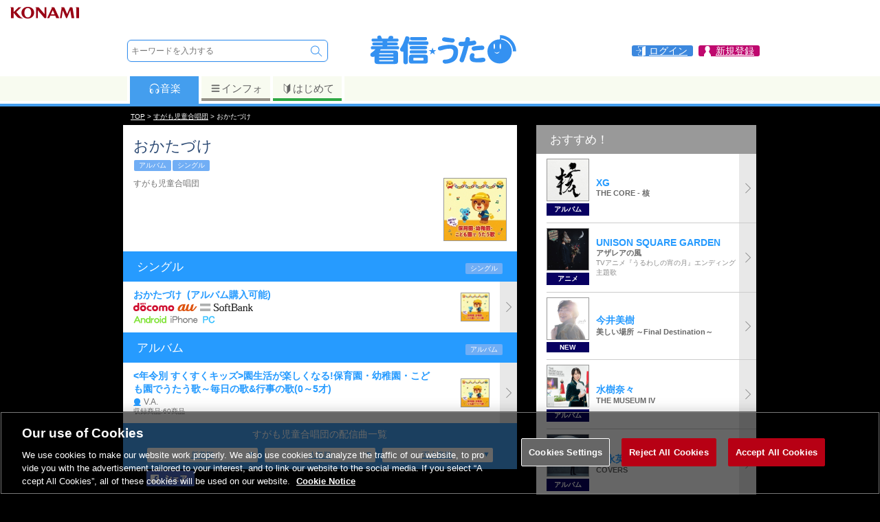

--- FILE ---
content_type: text/html; charset=UTF-8
request_url: https://uta.573.jp/song/10482191
body_size: 48865
content:

<!DOCTYPE html>
<html><head>
<meta http-equiv="Content-Type" content="text/html; charset=UTF-8">
<title>おかたづけ / すがも児童合唱団 | お得に楽曲ダウンロード！音楽配信サイト「着信★うた♪」</title>
<meta http-equiv="content-language" content="ja">
<meta name="keywords" content="おかたづけ,すがも児童合唱団,音楽,ダウンロード,配信,公式">
<meta name="description" content="おかたづけ / すがも児童合唱団の配信商品一覧 | お得に楽曲ダウンロード！音楽配信サイト「着信★うた♪」">
<meta name="viewport" content="width=device-width; initial-scale=1.0; maximum-scale=1.0; user-scalable=0;">
<meta property="og:locale" content="ja_JP">
<meta property="og:type" content="website">
<meta property="og:title" content="おかたづけ / すがも児童合唱団 | 着信★うた♪">
<meta property="og:description" content="おかたづけ / すがも児童合唱団の配信商品一覧 | お得に楽曲ダウンロード！音楽配信サイト「着信★うた♪」">
<meta property="og:site_name" content="着信★うた♪">
<meta property="og:url" content="https://uta.573.jp/song/10482191">
<meta property="og:image" content="https://uta-cache.573.jp/jacket/45/xx37/453716/J_453716_221.jpg">
<meta name="twitter:card" content="summary">
<meta name="twitter:site" content="@chakushin_uta">
<meta name="twitter:title" content="おかたづけ / すがも児童合唱団 | 着信★うた♪">
<meta name="twitter:description" content="おかたづけ / すがも児童合唱団の配信商品一覧 | お得に楽曲ダウンロード！音楽配信サイト「着信★うた♪」">
<meta name="twitter:image" content="https://uta-cache.573.jp/jacket/45/xx37/453716/J_453716_221.jpg">
<meta name="thumbnail" content="https://uta-cache.573.jp/jacket/45/xx37/453716/J_453716_221.jpg">
<script type="text/javascript" src="/js/SpryTabbedPanels.js"></script>
<script type="text/javascript" src="/js/jquery-3.6.0.min.js"></script>
<script type="text/javascript" src="https://cdn.jsdelivr.net/npm/swiper@7/swiper-bundle.min.js"></script>
<script type="text/javascript" src="/js/lazysizes.min.js"></script>
<script type="text/javascript" src="/js/jquery.tmpl.min.js"></script>
<script type="text/javascript" src="/js/jquery.suggest.js"></script>
<script type="text/javascript" src="/js/jquery.smallipop.min.js"></script>
<script type="text/javascript" src="/js/footerFixed.js"></script>
<script type="text/javascript" src="/js/common.js?20211227"></script>
<script type="text/javascript" src="/js/jquery.smoothScroll.js?20211227"></script>
<link rel="canonical" href="https://uta.573.jp/song/10482191">
<link rel="stylesheet" type="text/css" href="/css/SpryTabbedPanels.css">

<link rel="stylesheet" type="text/css" href="https://cdn.jsdelivr.net/npm/swiper@7/swiper-bundle.min.css">
<link rel="stylesheet" type="text/css" href="/css/swiper-custom.css?190107">
<link rel="stylesheet" type="text/css" href="/css/jquery.smallipop.css">
<link rel="stylesheet" type="text/css" href="/css/common-style.css?220420">
<link rel="stylesheet" type="text/css" href="/css/login-style.css?220425">
<link rel="stylesheet" type="text/css" href="/css/uta-common-style.css?200625">
<link rel="stylesheet" type="text/css" href="/css/pcuta-style.css?200625">
<link rel="stylesheet" type="text/css" href="/css/pc-common-style.css?180914">

<script>(function(w,d,s,l,i){w[l]=w[l]||[];w[l].push({'gtm.start':new Date().getTime(),event:'gtm.js'});var f=d.getElementsByTagName(s)[0],j=d.createElement(s),dl=l!='dataLayer'?'&l='+l:'';j.async=true;j.src='https://www.googletagmanager.com/gtm.js?id='+i+dl;f.parentNode.insertBefore(j,f);})(window,document,'script','dataLayer','GTM-NNQ725M');</script>
<script>
 (function(i,s,o,g,r,a,m){i['GoogleAnalyticsObject']=r;i[r]=i[r]||function(){
 (i[r].q=i[r].q||[]).push(arguments)},i[r].l=1*new Date();a=s.createElement(o),
 m=s.getElementsByTagName(o)[0];a.async=1;a.src=g;m.parentNode.insertBefore(a,m)
 })(window,document,'script','//www.google-analytics.com/analytics.js','ga');
 ga('create', 'UA-30397956-5', '573.jp');
 var dimensionValue = '0';
 ga('set', 'dimension1', dimensionValue);
 ga('require', 'displayfeatures');
 ga('send', 'pageview');
</script>


<script type="text/javascript" src="/js/login.modal.js"></script>
</head>
<body><a name="pagetop"></a>
<noscript><iframe src="https://www.googletagmanager.com/ns.html?id=GTM-NNQ725M"
height="0" width="0" style="display:none;visibility:hidden"></iframe></noscript>







<script>
 var jsLogin = 1;
</script>
<div id="loginbox" style="display:none;">
 <a class="login_cls loginclose" href="javascript:void(0);"></a>
 <div class="modal"></div>
 <a class="login_clsbtn loginclose" href="javascript:void(0);">
 <img src="/images/common/close.svg">
 </a>
</div>
<header>
<div class="box_headk">
 <img src="/ci/logo/konami_logo_normal.png" />
</div>
<div class="box_head">
<div class="box_head1">
<div class="search">
<form class="srcfrm" method="get" action="/search/free">
<input name="s_method" type="hidden" value="0">
<input name="s_sort_m" type="hidden" value="2">
<input name="onsuggest" type="hidden" value="0">
<input name="formpos" type="hidden" value="top">
<div class="tbl">
 <div class="tblrw">
 <div class="tblcl valn_m">
 <input type="text" class="txtbox" name="s_word" placeholder="キーワードを入力する" autocomplete="off">
 <ul class="suggest"></ul>
 </div>
 <div class="tblcl valn_t"><input name="freeword" type="submit" class="btn_search" value="　"><input name="s_target" type="hidden" value="0"></div>
 
 </div>
</div>
</form></div><div class="logo"><a href="/"><svg version="1.1" xmlns="http://www.w3.org/2000/svg" xmlns:xlink="http://www.w3.org/1999/xlink" viewBox="0 0 424.719 95.505"><path fill="#3491F1" d="M33.547 9.066c.914 0 1.714.343 2.4 1.027.513.515 1.056 1.373 1.628 2.572 1.142 2.17 1.827 3.941 2.056 5.31h17.221c.572-1.426 1.141-2.913 1.713-4.455 1.028-2.227 3.198-3.37 6.513-3.428 1.827 0 3.312.316 4.454.944 1.199.685 1.856 1.828 1.972 3.426 0 .514-.344 1.686-1.029 3.512H81.87c1.599 0 2.741.288 3.428.857.626.515.942 1.572.942 3.171 0 1.428-.258 2.457-.771 3.083-.743.915-1.943 1.372-3.599 1.372H54.454v2.484h25.703c1.484 0 2.571.286 3.254.857.571.514.857 1.57.857 3.17 0 1.314-.257 2.256-.77 2.827-.743.855-1.857 1.285-3.341 1.285H54.454v2.483h29.129c1.599 0 2.771.316 3.514.943.627.572.941 1.713.941 3.427 0 1.429-.257 2.455-.77 3.085-.856.913-2.086 1.37-3.685 1.37h-47.38c-.685 1.143-1.426 2.286-2.227 3.429h43.096c5.253 0 7.882 2.628 7.882 7.88V82.06c0 5.254-2.628 7.88-7.882 7.88H26.607c-5.196 0-7.795-2.626-7.795-7.88V68.78c-1.313.688-3.027 1.088-5.141 1.202-2.114-.114-3.712-.713-4.797-1.797-1.145-.973-1.714-2.543-1.714-4.715 0-1.312.569-2.741 1.714-4.284 5.368-3.77 9.537-7.366 12.507-10.795H12.9c-1.427 0-2.542-.313-3.341-.942-.743-.627-1.114-1.799-1.114-3.513s.371-2.854 1.114-3.427c.742-.627 1.856-.943 3.341-.943h28.445v-2.483H16.669c-1.314 0-2.313-.314-2.998-.942-.742-.514-1.115-1.57-1.115-3.17s.373-2.656 1.115-3.17c.627-.571 1.626-.857 2.998-.857h24.676V26.46H15.042c-1.542 0-2.686-.342-3.427-1.027-.686-.571-1.027-1.715-1.027-3.428 0-1.599.342-2.656 1.027-3.171.686-.57 1.828-.857 3.427-.857h12.68c-.343-.797-.685-1.571-1.027-2.312-.23-.4-.343-.8-.343-1.201 0-1.885.885-3.341 2.655-4.37 1.312-.685 2.827-1.028 4.54-1.028zm-1.799 53.376h40.099v-.943c0-1.425-.658-2.139-1.971-2.139H33.89c-1.427 0-2.142.714-2.142 2.139v.943zm0 9.683h40.099v-2.743H31.748v2.743zm38.127 10.282c1.313 0 1.971-.687 1.971-2.058v-1.37H31.748v1.37c0 1.371.715 2.058 2.142 2.058h35.985zM109.25 11.38c1.203 0 2.416.157 3.548.575.509.187 1 .426 1.457.717.47.299 1.024.527 1.453.88.328.272.593.61.795.985.506.937.628 2.048.628 3.096 0 1.142-.171 2.286-.514 3.428-1.084 4.626-2.513 9.108-4.284 13.451v49.95c0 .957-.09 1.937-.413 2.844-.13.366-.302.722-.523 1.041-1.203 1.737-3.218 2.282-5.233 2.282-.878 0-1.771-.101-2.6-.404-.36-.131-.708-.3-1.027-.512-.77-.511-1.486-1.221-1.878-2.067-.457-.986-.578-2.106-.578-3.184V54.989c-.571.169-1.285.257-2.142.257-2.398 0-4.227-.627-5.483-1.884-1.372-1.087-2.057-2.629-2.057-4.626 0-1.03.399-2.257 1.199-3.686 5.655-8.168 10.168-18.135 13.537-29.902.688-2.513 2.058-3.768 4.115-3.768zm10.281 14.392h45.666c1.826 0 3.17.401 4.026 1.2.743.686 1.115 2.027 1.115 4.026 0 1.543-.314 2.713-.944 3.514-.914 1.085-2.314 1.628-4.197 1.628h-45.666c-1.714 0-2.999-.4-3.855-1.199-.801-.742-1.2-2.057-1.2-3.942 0-1.999.399-3.369 1.2-4.112.799-.743 2.084-1.115 3.855-1.115zm3.17 37.698h38.726c4.739 0 7.11 2.399 7.11 7.198v10.968c0 4.795-2.371 7.194-7.11 7.194h-38.726c-4.799 0-7.197-2.399-7.197-7.194V70.668c0-4.798 2.398-7.198 7.197-7.198zm-.685-24.247h40.095c1.6 0 2.771.315 3.513.944.63.572.943 1.742.943 3.512 0 1.371-.257 2.371-.771 2.999-.856.914-2.085 1.371-3.685 1.371h-40.095c-1.544 0-2.686-.313-3.428-.942-.686-.628-1.029-1.771-1.029-3.428 0-1.77.344-2.939 1.029-3.512.686-.628 1.826-.944 3.428-.944zm0 11.995h40.095c1.6 0 2.771.315 3.513.944.63.63.943 1.77.943 3.425 0 1.431-.257 2.458-.771 3.084-.856.973-2.085 1.456-3.685 1.456h-40.095c-1.544 0-2.686-.37-3.428-1.109-.686-.573-1.029-1.717-1.029-3.431 0-1.655.344-2.795 1.029-3.425.686-.628 1.826-.944 3.428-.944zm1.285-37.697h38.126c1.713 0 2.969.314 3.77.942.685.572 1.027 1.743 1.027 3.512 0 1.487-.285 2.573-.857 3.256-.914.974-2.226 1.458-3.939 1.458h-38.126c-1.6 0-2.799-.343-3.6-1.028-.743-.686-1.113-1.912-1.113-3.686 0-1.769.37-2.94 1.113-3.512.743-.628 1.943-.942 3.599-.942zm31.271 66.486c1.143 0 1.714-.602 1.714-1.799v-4.115c0-1.082-.572-1.627-1.714-1.627h-25.017c-1.2 0-1.8.545-1.8 1.627v4.115c0 1.197.601 1.799 1.8 1.799h25.017zM253.575 54.304c0 14.052-4.341 23.59-13.021 28.613-3.258 1.944-6.999 3.456-11.226 4.542-4.227 1.085-7.969 1.63-11.225 1.63-2.569 0-4.538-.657-5.909-1.972-1.372-1.428-2.057-3.113-2.057-5.055 0-1.087.484-2.084 1.457-2.997 1.026-.973 2.37-1.458 4.027-1.458 7.194 0 12.936-1.574 17.22-4.712 5.141-3.941 7.712-9.995 7.712-18.162 0-2.686-1.086-4.8-3.258-6.343-1.885-1.313-3.883-1.97-5.997-1.97-5.598 0-10.796.629-15.593 1.885-2.055.741-4.228 1.429-6.51 2.057-2.914.855-5.084 1.286-6.514 1.286-1.771 0-3.169-.514-4.197-1.544-1.142-1.085-1.714-2.399-1.714-3.941 0-2.741 1.372-4.627 4.112-5.654 9.595-3.369 20.335-5.055 32.215-5.055 6.112 0 10.995 1.6 14.65 4.799 3.887 3.539 5.828 8.225 5.828 14.051zm-9.509-31.529c0 1.6-.629 3.083-1.887 4.453-1.313 1.257-2.969 1.887-4.968 1.887-.858 0-2.342-.172-4.455-.514-3.429-.285-6.826-.629-10.195-1.029-4.284-.57-7.539-1.284-9.768-2.141-2.915-1.141-4.37-2.627-4.37-4.456 0-1.941.599-3.513 1.8-4.712 1.084-1.371 2.684-2.056 4.799-2.056 1.14 0 5.081.486 11.821 1.457l7.282 1.198c2.399.343 3.97.515 4.713.515 1.369 0 2.569.599 3.6 1.8 1.083 1.256 1.628 2.455 1.628 3.598zM304.572 29.628c.226 3.028-1.313 5.027-4.627 5.998-3.711 1.084-9.367 1.971-16.965 2.654-4.512 17.878-8.853 32.188-13.021 42.926-1.028 2.739-2.971 4.112-5.827 4.112-1.712-.056-3.226-.656-4.541-1.798-1.371-1.202-2.056-2.686-2.056-4.455 0-.802.17-1.63.514-2.486 3.599-9.196 7.454-21.678 11.569-37.441-3.145.115-6.058.171-8.741.171-2.057 0-3.628-.628-4.714-1.884-1.142-1.201-1.629-2.656-1.454-4.369 0-1.716.54-3.171 1.625-4.369 1.029-1.259 2.542-1.885 4.543-1.885 3.6 0 7.51-.115 11.738-.344.685-2.912 1.199-5.427 1.54-7.54.572-3.655 2.687-5.456 6.34-5.398 1.716.058 3.201.628 4.456 1.715 1.257 1.142 1.887 2.599 1.887 4.369 0 .8-.316 2.742-.944 5.827 4.854-.516 8.396-1.086 10.625-1.715.628-.115 1.317-.17 2.057-.17 1.657 0 3.056.6 4.197 1.799 1.141 1.313 1.744 2.742 1.799 4.283zm25.703 48.749c0 2.913-1.685 4.799-5.055 5.654-3.599.917-7.77 1.371-12.508 1.371-9.653 0-16.11-.626-19.364-1.882-4.913-2-7.369-6.085-7.369-12.254 0-3.483.686-6.366 2.058-8.652 1.368-2.227 3.198-3.341 5.484-3.341 1.827 0 3.312.454 4.454 1.371 1.143.913 1.713 2.083 1.713 3.512 0 .685-.229 1.8-.685 3.34-.518 1.486-.771 2.515-.771 3.084 0 1.26.886 2.173 2.656 2.742 1.256.459 2.627.686 4.112.686 2.112 0 5.169-.312 9.169-.94 3.997-.629 7.023-.943 9.081-.943 4.681 0 7.025 2.083 7.025 6.252zm-3.086-34.441c0 1.714-.571 3.171-1.713 4.37-1.199 1.257-2.8 1.886-4.796 1.886-2.743 0-6.313.171-10.71.512-4.8.459-8.282.973-10.454 1.544-.57.115-1.171.171-1.799.171-1.828 0-3.343-.685-4.542-2.056-1.026-1.315-1.541-2.856-1.541-4.629 0-2.912 1.599-4.739 4.799-5.48 2.856-.629 6.88-1.229 12.081-1.801 5.253-.57 9.453-.799 12.591-.686 1.831.059 3.372.715 4.627 1.972.974 1.14 1.457 2.542 1.457 4.197zM191.82 50.914l-6.106 4.74 2.491 7.518-6.503-4.763-6.524 4.763 2.513-7.518-6.15-4.74h7.627l2.534-7.492 2.471 7.492h7.647zM371.234 7.94c0 .926.013 12.183.013 12.183-.36-.013-.777-.015-1.141-.015-18.899 0-34.221 15.319-34.221 34.222 0 18.898 15.321 34.221 34.221 34.221 18.898 0 34.224-15.322 34.224-34.221 0-17.438-13.046-31.817-29.909-33.941v-3.282c18.607 2.006 33.145 17.784 33.145 36.914h8.941c-.001-25.14-20.236-45.641-45.273-46.081zm-18.082 32.051c0-4.341.895-7.86 2.003-7.86 1.104 0 2.004 3.52 2.004 7.86 0 4.344-.899 7.861-2.004 7.861-1.108 0-2.003-3.518-2.003-7.861zm1.849 15.418c3.39 1.539 6.165 5.238 15.416-.927-7.399 12.641-15.416.927-15.416.927zm17.109-7.557c-1.106 0-2.004-3.518-2.004-7.861 0-4.341.897-7.86 2.004-7.86s2.006 3.52 2.006 7.86c0 4.343-.898 7.861-2.006 7.861z"/></svg></a></div> <div class="link_info">
<a href="/smp/login" class="login loginopen"><span>ログイン</span></a>

<a href="/mypage/" class="mypage"><span>新規登録</span></a>
</div>
</div><div class="box_head_tabmenu tb1">
<div class="tabmenuwid">
<div class="box_ctn dp_table">
<div class="link1 dp_td act"><a href="/?from=tab_m"><svg class="iconsvg1" x="0px" y="0px" width="17px" height="17px" viewBox="0 0 40 40" enable-background="new 0 0 40 40">
<g>
	<path d="M35.806,25.158c0.264-2.296,0.397-5.533,0.397-6.729c0-3.627-1.219-6.973-3.266-9.655
	c0.181-0.479,0.102-1.036-0.263-1.443c-3.16-3.537-7.688-5.564-12.425-5.564c-4.736,0-9.265,2.027-12.426,5.564
	C7.46,7.738,7.381,8.295,7.561,8.774c-2.046,2.682-3.265,6.028-3.265,9.655c0,1.197,0.134,4.434,0.398,6.729
	c-0.424,0.949-0.624,2.019-0.526,3.134c0.168,1.917,1.168,3.556,2.603,4.579c0.855,1.812,2.046,2.93,3.269,2.822l2.702-0.236
	c2.088-0.183,3.475-3.848,3.095-8.186c-0.38-4.339-2.381-7.714-4.47-7.532l-2.701,0.237c-1.223,0.108-2.201,1.418-2.729,3.349
	c-0.148-1.928-0.223-4.042-0.223-4.897c0-3.286,1.097-6.319,2.942-8.757C9.117,9.746,9.604,9.594,9.938,9.22
	c2.623-2.935,6.381-4.618,10.311-4.618s7.688,1.684,10.311,4.618c0.28,0.313,0.669,0.473,1.058,0.473
	c0.075,0,0.15-0.008,0.226-0.02c1.845,2.437,2.941,5.47,2.941,8.756c0,0.855-0.074,2.97-0.223,4.897
	c-0.528-1.931-1.506-3.241-2.729-3.349l-2.701-0.237c-2.089-0.182-4.09,3.193-4.47,7.532c-0.38,4.338,1.007,8.003,3.095,8.186
	l2.702,0.236c1.223,0.107,2.414-1.011,3.27-2.822c1.435-1.023,2.435-2.662,2.603-4.579C36.428,27.177,36.229,26.107,35.806,25.158z
 M11.551,21.858c1.528-0.134,2.991,2.329,3.269,5.501c0.277,3.173-0.735,5.853-2.263,5.986c-1.526,0.134-2.99-2.329-3.268-5.503
	C9.011,24.671,10.025,21.991,11.551,21.858z M31.21,27.843c-0.278,3.174-1.741,5.637-3.268,5.503
	c-1.528-0.134-2.541-2.813-2.264-5.986c0.278-3.172,1.741-5.635,3.269-5.501C30.475,21.991,31.488,24.671,31.21,27.843z"/>
</g>
</svg>音楽</a></div><div class="link3 dp_td"><a href="/info/?from=tab_m"><svg class="iconsvg3" x="0px" y="0px" width="17px" height="17px" viewBox="0 0 40 40" enable-background="new 0 0 40 40">
<g>
	<path fill="#636363" d="M7.999,10h24c1.104,0,2-0.896,2-2s-0.896-2-2-2h-24c-1.104,0-2,0.896-2,2S6.894,10,7.999,10z"/>
	<path fill="#636363" d="M31.998,16h-24c-1.104,0-2,0.896-2,2s0.896,2,2,2h24c1.104,0,2-0.896,2-2S33.103,16,31.998,16z"/>
	<path fill="#636363" d="M31.998,26h-24c-1.104,0-2,0.896-2,2s0.896,2,2,2h24c1.104,0,2-0.896,2-2S33.103,26,31.998,26z"/>
</g>
</svg>インフォ</a></div>
<div class="link4 dp_td"><a href="/info/beginner?from=tab_m"><svg class="iconsvg4" x="0px" y="0px" width="17px" height="17px" viewBox="0 0 40 40" enable-background="new 0 0 40 40">
<g>
	<path fill="#636363" d="M30.277,3.146c-0.213-0.091-0.441-0.134-0.662-0.134c-0.424,0-0.845,0.161-1.163,0.466l-8.341,8.004
	l-8.604-8.021c-0.315-0.295-0.726-0.449-1.142-0.449c-0.226,0-0.454,0.045-0.668,0.139C9.087,3.416,8.69,4.019,8.69,4.685v20.364
	c0,0.465,0.194,0.908,0.534,1.226l9.76,9.099c0.322,0.301,0.731,0.449,1.142,0.449c0.417,0,0.835-0.154,1.158-0.465l9.495-9.101
	c0.329-0.315,0.527-0.752,0.527-1.208V4.685C31.307,4.014,30.894,3.408,30.277,3.146z M10.337,25.049V4.685l9.805,9.097v20.366
	L10.337,25.049z"/>
</g>
</svg>はじめて</a></div>
</div></div>
 <div class="tabmenubdr"></div>
</div>
</div>
</header><div class="header_back"></div>


<script type="application/ld+json">
{
 "@context": "http://schema.org",
 "@type": "BreadcrumbList",
 "itemListElement": [
 {
 "@type": "ListItem",
 "position": 1,
 "item": {
 "@id": "https://uta.573.jp/",
 "name": "TOP"
 }
 },
 {
 "@type": "ListItem",
 "position": 2,
 "item": {
 "@id": "https://uta.573.jp/artist/722393",
 "name": "すがも児童合唱団"
 }
 },
 {
 "@type": "ListItem",
 "position": 3,
 "item": {
 "@id": "https://uta.573.jp/",
 "name": "おかたづけ"
 }
 }
 ]
}
</script>
<div class="path_out"><div class="path"><a href="/">TOP</a>&nbsp;&gt;&nbsp;<strong><a href="/artist/722393">すがも児童合唱団</a></strong>&nbsp;&gt;&nbsp;おかたづけ</div></div>
<div id="container"><div id="pu_contents">

<div id="pc_tbl">
<div class="pc_tbl w573">
<section class="area_songinfo bgwhite">
 <h1 class="main_ttl">おかたづけ</h1>
 
 <div class="icon"><div class="ic_icon">
<span>アルバム</span><span>シングル</span></div></div>
 <div class="tbl w100">
 <div class="tblcl valn_t w100">
 <span id="prsn_info" itemtype="http://schema.org/MusicGroup">
 <div class="prsn" itemprop="name">
 
 すがも児童合唱団
 </div>
 </span>
 <div class="pdngtop4"></div>
 <div class="clear"></div>
 
 </div>
 <div class="tblcl valn_t"> <figure style="float:none;">
 <img data-src="https://uta-cache.573.jp/jacket/45/xx37/453716/J_453716_160.jpg" alt="おかたづけ" class="lazyload">
 </figure>
 </div>
 </div>
</section>
<script type="text/javascript">
 $(function() {
 $('.comcmntbox .song').click(function() {
 if (!$(this).hasClass('abrid') || $('.comcmntbox .song .comcmnttxt').outerWidth() < $('.comcmntbox .song .comcmnttxt')[0].scrollWidth ){
 $(this).toggleClass('abrid');
 }
 });
 });
</script>
<div itemscope itemtype="http://schema.org/ItemList">
<section class="area_songsingle bgwhite">
<h3><span class="tblcl w100">シングル</span><span class="ic_icon tblcl nwrp"><span>シングル</span></span></h3>
<div class="list_com list2">
<ul>
<li itemprop="ItemListElement" itemscope itemtype="http://schema.org/MusicRecording">
	
<a href="/item/4678120" class="itmlst_a">
<div class="list_content">
 
 <div class="ttl">
 <span itemprop="name">おかたづけ&nbsp;</span>
 <meta itemprop="byArtist" content="すがも児童合唱団">
 <span class="pr">(アルバム購入可能)</span>
 </div>
	 
 <div class="crr"><img src="/images/common/docomo.gif" alt="docomo"> <img src="/images/common/au.gif" alt="au"> <img src="/images/common/softbank.gif" alt="softbank">
 </div>
 
 
 <div class="dvc"><img src="/images/common/android.png" alt="Android"> <img src="/images/common/iphone.png" alt="iPhone"> <img src="/images/common/pc.png" alt="PC">
 </div></div>
 
 
 <figure>
 <img data-src="https://uta-cache.573.jp/jacket/45/xx37/453716/J_453716_090.jpg" itemprop="image" class="lazyload">
 </figure>
 <meta itemprop="url" content="https://uta.573.jp/item/4678120"></a>
</li></ul></div>

</section>
<section class="area_songalbum bgwhite" id="album_info" itemscope itemtype="http://schema.org/MusicAlbum">
<h3><span class="tblcl w100">アルバム</span><span class="tblcl ic_icon nwrp"><span>アルバム</span></span></h3>
<div class="list_com list2">
<ul>
<li><a href="/item/4678153" itemprop="url">
<div class="list_content">
<div class="ttl" itemprop="name">&lt;年令別 すくすくキッズ&gt;園生活が楽しくなる!保育園・幼稚園・こども園でうたう歌～毎日の歌&amp;行事の歌(0～5才)</div>
<div class="prsn icn_prsn" itemprop="byArtist">V.A.</div>
<div class="text">収録商品:60商品<meta itemprop="numTracks" content="60"></div>

</div>
<figure><img data-src="https://uta-cache.573.jp/jacket/45/xx37/453716/J_453716_060.jpg" class="lazyload" alt="&lt;年令別 すくすくキッズ&gt;園生活が楽しくなる!保育園・幼稚園・こども園でうたう歌～毎日の歌&amp;行事の歌(0～5才)" itemprop="image"></figure>
</a>
</li>
</ul>
</div>
</section>

</div>
<div class="lsttab_blc">
 <div class="lsttab_lstnm">
 <div class="lstnm pdngside20">すがも児童合唱団の配信曲一覧</div>
 </div>
 <div class="lsttab_tbl pdngside30">
 <div class="lsttab_cl"><a href="/artist/722393/songs/all?s_sort_m=3">新着順</a></div>
 <div class="lsttab_cl"><a href="/artist/722393/songs/all?s_sort_m=2">人気順</a></div>
 <div class="lsttab_cl"><a href="/artist/722393/songs/all?s_sort_m=0">五十音順</a></div>
 </div>
</div>
<div class="social_btn_box">
<ul class="social_btn">
<li id="fb">
<a href="#" onclick="window.open('https://www.facebook.com/sharer/sharer.php?u=https%3a%2f%2futa.573.jp%2fsong%2f10482191%3ffrom%3dfb', '_blank','width=300,height=300');return false;"><img src="/images/common/fb_share.png" alt="facebookでshare"></a>
</li>

</ul>
</div>

 
 
 <section class="area_songrecommend bgwhite">
 <div class="box_ttl"><h3 class="other2">オススメ!!</h3></div>
 <div class="list_com list2">
 <ul><li> <a href="/song/3416417">
<div class="list_content">
 
 <div class="ttl2">COLORS (Karaoke)</div>
  <div class="prsn">宇多田ヒカル</div>  <div class="text"> </div> 
 <div class="ic_icon">
<span>アルバム</span><span>シングル</span></div>
 
 
</div>
  
 <figure><img data-src="https://uta-cache.573.jp/jacket/22/xx85/228556/J_228556_060.jpg" alt="COLORS (Karaoke)" class="lazyload"></figure>
   </a></li><li> <a href="/song/14389110">
<div class="list_content">
 
 <div class="ttl2">旅路</div>
  <div class="prsn">天童よしみ</div>  <div class="text"> </div> 
 <div class="ic_icon">
<span>シングル</span></div>
 
 
</div>
  
 <figure><img data-src="https://uta-cache.573.jp/jacket/11/xx13/1113433/J_1113433_060.jpg" class="lazyload" alt="旅路"></figure>
   </a></li><li> <a href="/song/13976556">
<div class="list_content">
 
 <div class="ttl2">Killing Me Softly with His Song</div>
  <div class="prsn">The Preacher</div>  <div class="text"> </div> 
 <div class="ic_icon">
<span>アルバム</span><span>シングル</span></div>
 
 
</div>
  
 <figure><img data-src="https://uta-cache.573.jp/jacket/10/xx30/1030376/J_1030376_060.jpg" alt="Killing Me Softly with His Song" class="lazyload"></figure>
   </a></li><li> <a href="/song/13850859">
<div class="list_content">
 
 <div class="ttl2">なみだ恋</div>
  <div class="prsn">八代亜紀</div>  <div class="text"> </div> 
 <div class="ic_icon">
<span>アルバム</span><span>シングル</span></div>
 
 
</div>
  
 <figure><img data-src="https://uta-cache.573.jp/jacket/10/xx05/1005638/J_1005638_060.jpg" class="lazyload" alt="なみだ恋"></figure>
   </a></li><li> <a href="/song/14310794">
<div class="list_content">
 
 <div class="ttl2">CHARISMAX (English ver.)</div>
  <div class="prsn">Snow Man</div>  <div class="text"> </div> 
 <div class="ic_icon">
<span>シングル</span></div>
 
 
</div>
  
 <figure><img data-src="https://uta-cache.573.jp/jacket/10/xx97/1097376/J_1097376_060.jpg" class="lazyload" alt="CHARISMAX (English ver.)"></figure>
   </a></li><li> <a href="/song/14415075">
<div class="list_content">
 
 <div class="ttl2">Killing Me Softly with His Song</div>
  <div class="prsn">The Chuck Boris Trio</div>  <div class="text"> </div> 
 <div class="ic_icon">
<span>アルバム</span><span>シングル</span></div>
 
 
</div>
  
 <figure><img data-src="https://uta-cache.573.jp/jacket/11/xx18/1118252/J_1118252_060.jpg" alt="Killing Me Softly with His Song" class="lazyload"></figure>
   </a></li></ul>
 </div>
 </section>
</div><div class="pc_tbl">


<section class="area_pcuplist bgwhite">
<div class="ttlbar">
<h3>おすすめ！</h3>
</div>

<div class="list_com list1">
<ul>





 <li><a href="/item/8161795?from=PC_RT_01">
 <div class="list_content">
 <div class="list_left">
 <figure>
 <img data-src="https://uta-cache.573.jp/jacket/11/xx09/1109286/J_1109286_170.jpg" class="lazyload">
 </figure>
 <div class="tpcwrd">アルバム</div>
 </div>
 <div class="list_right">
 <div class="ttl">XG</div><div class="text"><b>THE CORE - 核</b></div><div class="text2"> </div>
 </div>
 </div></a></li> <li><a href="/song/14371473?from=PC_RT_02">
 <div class="list_content">
 <div class="list_left">
 <figure>
 <img data-src="https://uta-cache.573.jp/jacket/11/xx11/1111659/J_1111659_170.jpg" class="lazyload">
 </figure>
 <div class="tpcwrd">アニメ</div>
 </div>
 <div class="list_right">
 <div class="ttl">UNISON SQUARE GARDEN</div><div class="text"><b>アザレアの風</b></div><div class="text2">TVアニメ『うるわしの宵の月』エンディング主題歌</div>
 </div>
 </div></a></li> <li><a href="/song/14427240?from=PC_RT_03">
 <div class="list_content">
 <div class="list_left">
 <figure>
 <img data-src="https://uta-cache.573.jp/jacket/11/xx20/1120398/J_1120398_170.jpg" class="lazyload">
 </figure>
 <div class="tpcwrd">NEW</div>
 </div>
 <div class="list_right">
 <div class="ttl">今井美樹</div><div class="text"><b>美しい場所 ～Final Destination～</b></div><div class="text2"> </div>
 </div>
 </div></a></li> <li><a href="/item/8214445?from=PC_RT_04">
 <div class="list_content">
 <div class="list_left">
 <figure>
 <img data-src="https://uta-cache.573.jp/jacket/11/xx16/1116131/J_1116131_170.jpg" class="lazyload">
 </figure>
 <div class="tpcwrd">アルバム</div>
 </div>
 <div class="list_right">
 <div class="ttl">水樹奈々</div><div class="text"><b>THE MUSEUM IV</b></div><div class="text2"> </div>
 </div>
 </div></a></li> <li><a href="/item/8218091?from=PC_RT_05">
 <div class="list_content">
 <div class="list_left">
 <figure>
 <img data-src="https://uta-cache.573.jp/jacket/11/xx16/1116873/J_1116873_170.jpg" class="lazyload">
 </figure>
 <div class="tpcwrd">アルバム</div>
 </div>
 <div class="list_right">
 <div class="ttl">德永英明</div><div class="text"><b>COVERS</b></div><div class="text2"> </div>
 </div>
 </div></a></li> <li><a href="/song/14410926?from=PC_RT_06">
 <div class="list_content">
 <div class="list_left">
 <figure>
 <img data-src="https://uta-cache.573.jp/jacket/11/xx16/1116578/J_1116578_170.jpg" class="lazyload">
 </figure>
 <div class="tpcwrd">NEW</div>
 </div>
 <div class="list_right">
 <div class="ttl">由薫</div><div class="text"><b>ECHO</b></div><div class="text2"> </div>
 </div>
 </div></a></li> <li><a href="/song/14411261?from=PC_RT_07">
 <div class="list_content">
 <div class="list_left">
 <figure>
 <img data-src="https://uta-cache.573.jp/jacket/11/xx16/1116647/J_1116647_170.jpg" class="lazyload">
 </figure>
 <div class="tpcwrd">NEW</div>
 </div>
 <div class="list_right">
 <div class="ttl">秦 基博</div><div class="text"><b>ポケットに魔法を入れて</b></div><div class="text2"> </div>
 </div>
 </div></a></li> <li><a href="/song/14408193?from=PC_RT_08">
 <div class="list_content">
 <div class="list_left">
 <figure>
 <img data-src="https://uta-cache.573.jp/jacket/11/xx16/1116154/J_1116154_170.jpg" class="lazyload">
 </figure>
 <div class="tpcwrd">アニメ</div>
 </div>
 <div class="list_right">
 <div class="ttl">MRS. GREEN APPLE</div><div class="text"><b>LULU.</b></div><div class="text2">TVアニメ「葬送のフリーレン」第2期オープニングテーマ</div>
 </div>
 </div></a></li> <li><a href="/item/8201382?from=PC_RT_09">
 <div class="list_content">
 <div class="list_left">
 <figure>
 <img data-src="https://uta-cache.573.jp/jacket/11/xx14/1114389/J_1114389_170.jpg" class="lazyload">
 </figure>
 <div class="tpcwrd">NEW</div>
 </div>
 <div class="list_right">
 <div class="ttl">THE RAMPAGE from EXILE TRIBE</div><div class="text"><b>BREAK IT DOWN</b></div><div class="text2"> </div>
 </div>
 </div></a></li> <li><a href="/song/14406169?from=PC_RT_10">
 <div class="list_content">
 <div class="list_left">
 <figure>
 <img data-src="https://uta-cache.573.jp/jacket/11/xx15/1115597/J_1115597_170.jpg" class="lazyload">
 </figure>
 <div class="tpcwrd">NEW</div>
 </div>
 <div class="list_right">
 <div class="ttl">HY</div><div class="text"><b>Swing Swing Heart</b></div><div class="text2"> </div>
 </div>
 </div></a></li> <li><a href="/song/14371475?from=PC_RT_11">
 <div class="list_content">
 <div class="list_left">
 <figure>
 <img data-src="https://uta-cache.573.jp/jacket/11/xx11/1111661/J_1111661_170.jpg" class="lazyload">
 </figure>
 <div class="tpcwrd">アニメ</div>
 </div>
 <div class="list_right">
 <div class="ttl">ano</div><div class="text"><b>ピカレスクヒーロー</b></div><div class="text2">アニメ『TRIGUN STARGAZE』オープニングテーマ</div>
 </div>
 </div></a></li> <li><a href="/song/14358638?from=PC_RT_12">
 <div class="list_content">
 <div class="list_left">
 <figure>
 <img data-src="https://uta-cache.573.jp/jacket/11/xx09/1109913/J_1109913_170.jpg" class="lazyload">
 </figure>
 <div class="tpcwrd">アニメ</div>
 </div>
 <div class="list_right">
 <div class="ttl">UNISON SQUARE GARDEN</div><div class="text"><b>うるわし</b></div><div class="text2">TVアニメ『うるわしの宵の月』オープニング主題歌</div>
 </div>
 </div></a></li> <li><a href="/item/8200096?from=PC_RT_13">
 <div class="list_content">
 <div class="list_left">
 <figure>
 <img data-src="https://uta-cache.573.jp/jacket/11/xx14/1114027/J_1114027_170.jpg" class="lazyload">
 </figure>
 <div class="tpcwrd">アルバム</div>
 </div>
 <div class="list_right">
 <div class="ttl">Da-iCE</div><div class="text"><b>TERMiNaL</b></div><div class="text2"> </div>
 </div>
 </div></a></li> <li><a href="/item/8200092?from=PC_RT_14">
 <div class="list_content">
 <div class="list_left">
 <figure>
 <img data-src="https://uta-cache.573.jp/jacket/11/xx14/1114020/J_1114020_170.jpg" class="lazyload">
 </figure>
 <div class="tpcwrd">NEW</div>
 </div>
 <div class="list_right">
 <div class="ttl">Do As Infinity</div><div class="text"><b>Determined (『仮面ライダーアインズ withガールズリミックス』挿入歌)</b></div><div class="text2"> </div>
 </div>
 </div></a></li> <li><a href="/item/8174152?from=PC_RT_15">
 <div class="list_content">
 <div class="list_left">
 <figure>
 <img data-src="https://uta-cache.573.jp/jacket/11/xx11/1111306/J_1111306_170.jpg" class="lazyload">
 </figure>
 <div class="tpcwrd">アルバム</div>
 </div>
 <div class="list_right">
 <div class="ttl">純烈</div><div class="text"><b>純烈15周年記念BOX 純情烈将伝</b></div><div class="text2"> </div>
 </div>
 </div></a></li> <li><a href="/song/14367921?from=PC_RT_16">
 <div class="list_content">
 <div class="list_left">
 <figure>
 <img data-src="https://uta-cache.573.jp/jacket/11/xx11/1111321/J_1111321_170.jpg" class="lazyload">
 </figure>
 <div class="tpcwrd">ドラマ</div>
 </div>
 <div class="list_right">
 <div class="ttl">斉藤 和義</div><div class="text"><b>鏡よ鏡</b></div><div class="text2">『おコメの女ー国税局資料捜査課・雑国室ー』主題歌</div>
 </div>
 </div></a></li>

</ul>
</div>

</section>



</div></div>





</div>
</div>
<script type="text/javascript">
$(document).ready(function(){
 $(".footacrd ul li.s_tab").click(function () {
 $(this).next('li.s_table').slideToggle(600,'swing');
 $('.footacrd ul li.s_tab').not($(this)).next('li.s_table').slideUp();
 $(this).toggleClass('open');
 $('.footacrd ul li.s_tab').not($(this)).removeClass('open');
 });
});
</script>

<div id="footer" class="pc">
<div class="box_footer">
<div class="ft_tbl">
 <div class="footer_search ft_tblcl">
 <div class="f_ttl">検索</div>
 <div id="advanced_search"><a href="/search?from=foot">詳細検索</a></div>
	<div id="alphabet_list" class="footacrd">
 <div class="s_50mds">【音楽50音検索】</div>
	<ul class="s_50prsn">
	<li class="s_tab"><img src="/images/acdn_icn.svg">アーティスト名</li>
	<li class="s_table">
	<div class="s_listbox">
	<div class="s50">

<ul>
<li><a href="/search/artist/50?s_word=&k=1">あ</a></li>
<li><a href="/search/artist/50?s_word=&k=2">い</a></li>
<li><a href="/search/artist/50?s_word=&k=3">う</a></li>
<li><a href="/search/artist/50?s_word=&k=4">え</a></li>
<li><a href="/search/artist/50?s_word=&k=5">お</a></li>
</ul><ul>
<li><a href="/search/artist/50?s_word=&k=6">か</a></li>
<li><a href="/search/artist/50?s_word=&k=7">き</a></li>
<li><a href="/search/artist/50?s_word=&k=8">く</a></li>
<li><a href="/search/artist/50?s_word=&k=9">け</a></li>
<li><a href="/search/artist/50?s_word=&k=10">こ</a></li>
</ul><ul>
<li><a href="/search/artist/50?s_word=&k=11">さ</a></li>
<li><a href="/search/artist/50?s_word=&k=12">し</a></li>
<li><a href="/search/artist/50?s_word=&k=13">す</a></li>
<li><a href="/search/artist/50?s_word=&k=14">せ</a></li>
<li><a href="/search/artist/50?s_word=&k=15">そ</a></li>
</ul><ul>
<li><a href="/search/artist/50?s_word=&k=16">た</a></li>
<li><a href="/search/artist/50?s_word=&k=17">ち</a></li>
<li><a href="/search/artist/50?s_word=&k=18">つ</a></li>
<li><a href="/search/artist/50?s_word=&k=19">て</a></li>
<li><a href="/search/artist/50?s_word=&k=20">と</a></li>
</ul><ul>
<li><a href="/search/artist/50?s_word=&k=21">な</a></li>
<li><a href="/search/artist/50?s_word=&k=22">に</a></li>
<li><a href="/search/artist/50?s_word=&k=23">ぬ</a></li>
<li><a href="/search/artist/50?s_word=&k=24">ね</a></li>
<li><a href="/search/artist/50?s_word=&k=25">の</a></li>
</ul><ul>
<li><a href="/search/artist/50?s_word=&k=26">は</a></li>
<li><a href="/search/artist/50?s_word=&k=27">ひ</a></li>
<li><a href="/search/artist/50?s_word=&k=28">ふ</a></li>
<li><a href="/search/artist/50?s_word=&k=29">へ</a></li>
<li><a href="/search/artist/50?s_word=&k=30">ほ</a></li>
</ul><ul>
<li><a href="/search/artist/50?s_word=&k=31">ま</a></li>
<li><a href="/search/artist/50?s_word=&k=32">み</a></li>
<li><a href="/search/artist/50?s_word=&k=33">む</a></li>
<li><a href="/search/artist/50?s_word=&k=34">め</a></li>
<li><a href="/search/artist/50?s_word=&k=35">も</a></li>
</ul><ul>
<li><a href="/search/artist/50?s_word=&k=36">や</a></li>
<li style="background: none repeat scroll 0 0;">　</li>
<li><a href="/search/artist/50?s_word=&k=38">ゆ</a></li>
<li style="background: none repeat scroll 0 0;">　</li>
<li><a href="/search/artist/50?s_word=&k=40">よ</a></li>
</ul><ul>
<li><a href="/search/artist/50?s_word=&k=41">ら</a></li>
<li><a href="/search/artist/50?s_word=&k=42">り</a></li>
<li><a href="/search/artist/50?s_word=&k=43">る</a></li>
<li><a href="/search/artist/50?s_word=&k=44">れ</a></li>
<li><a href="/search/artist/50?s_word=&k=45">ろ</a></li>
</ul><ul>
<li><a href="/search/artist/50?s_word=&k=46">わ</a></li>
<li><a href="/search/artist/50?s_word=&k=47">を</a></li>
<li><a href="/search/artist/50?s_word=&k=48">ん</a></li>
</ul>

</div>
	<div class="sabc">

<ul>
<li><a href="/search/artist/abc?s_word=&k=1">Ａ</a></li>
<li><a href="/search/artist/abc?s_word=&k=2">Ｂ</a></li>
<li><a href="/search/artist/abc?s_word=&k=3">Ｃ</a></li>
<li><a href="/search/artist/abc?s_word=&k=4">Ｄ</a></li>
<li><a href="/search/artist/abc?s_word=&k=5">Ｅ</a></li>
</ul><ul>
<li><a href="/search/artist/abc?s_word=&k=6">Ｆ</a></li>
<li><a href="/search/artist/abc?s_word=&k=7">Ｇ</a></li>
<li><a href="/search/artist/abc?s_word=&k=8">Ｈ</a></li>
<li><a href="/search/artist/abc?s_word=&k=9">Ｉ</a></li>
<li><a href="/search/artist/abc?s_word=&k=10">Ｊ</a></li>
</ul><ul>
<li><a href="/search/artist/abc?s_word=&k=11">Ｋ</a></li>
<li><a href="/search/artist/abc?s_word=&k=12">Ｌ</a></li>
<li><a href="/search/artist/abc?s_word=&k=13">Ｍ</a></li>
<li><a href="/search/artist/abc?s_word=&k=14">Ｎ</a></li>
<li><a href="/search/artist/abc?s_word=&k=15">Ｏ</a></li>
</ul><ul>
<li><a href="/search/artist/abc?s_word=&k=16">Ｐ</a></li>
<li><a href="/search/artist/abc?s_word=&k=17">Ｑ</a></li>
<li><a href="/search/artist/abc?s_word=&k=18">Ｒ</a></li>
<li><a href="/search/artist/abc?s_word=&k=19">Ｓ</a></li>
<li><a href="/search/artist/abc?s_word=&k=20">Ｔ</a></li>
</ul><ul>
<li><a href="/search/artist/abc?s_word=&k=21">Ｕ</a></li>
<li><a href="/search/artist/abc?s_word=&k=22">Ｖ</a></li>
<li><a href="/search/artist/abc?s_word=&k=23">Ｗ</a></li>
<li><a href="/search/artist/abc?s_word=&k=24">Ｘ</a></li>
<li><a href="/search/artist/abc?s_word=&k=25">Ｙ</a></li>
</ul><ul>
<li><a href="/search/artist/abc?s_word=&k=26">Ｚ</a></li>
</ul><ul>
<li><a href="/search/artist/abc?s_word=&k=27">１</a></li>
<li><a href="/search/artist/abc?s_word=&k=28">２</a></li>
<li><a href="/search/artist/abc?s_word=&k=29">３</a></li>
<li><a href="/search/artist/abc?s_word=&k=30">４</a></li>
<li><a href="/search/artist/abc?s_word=&k=31">５</a></li>
</ul><ul>
<li><a href="/search/artist/abc?s_word=&k=32">６</a></li>
<li><a href="/search/artist/abc?s_word=&k=33">７</a></li>
<li><a href="/search/artist/abc?s_word=&k=34">８</a></li>
<li><a href="/search/artist/abc?s_word=&k=35">９</a></li>
<li><a href="/search/artist/abc?s_word=&k=36">０</a></li>
</ul><br clear="all" style="clear:both;">


</div>
	</div>
	</li>
	</ul>
	<ul class="s_50song">
	<li class="s_tab"><img src="/images/acdn_icn.svg">楽曲名</li>
	<li class="s_table">
	<div class="s_listbox">
	<div class="s50">

<ul>
<li><a href="/search/song/50?s_word=&k=1">あ</a></li>
<li><a href="/search/song/50?s_word=&k=2">い</a></li>
<li><a href="/search/song/50?s_word=&k=3">う</a></li>
<li><a href="/search/song/50?s_word=&k=4">え</a></li>
<li><a href="/search/song/50?s_word=&k=5">お</a></li>
</ul><ul>
<li><a href="/search/song/50?s_word=&k=6">か</a></li>
<li><a href="/search/song/50?s_word=&k=7">き</a></li>
<li><a href="/search/song/50?s_word=&k=8">く</a></li>
<li><a href="/search/song/50?s_word=&k=9">け</a></li>
<li><a href="/search/song/50?s_word=&k=10">こ</a></li>
</ul><ul>
<li><a href="/search/song/50?s_word=&k=11">さ</a></li>
<li><a href="/search/song/50?s_word=&k=12">し</a></li>
<li><a href="/search/song/50?s_word=&k=13">す</a></li>
<li><a href="/search/song/50?s_word=&k=14">せ</a></li>
<li><a href="/search/song/50?s_word=&k=15">そ</a></li>
</ul><ul>
<li><a href="/search/song/50?s_word=&k=16">た</a></li>
<li><a href="/search/song/50?s_word=&k=17">ち</a></li>
<li><a href="/search/song/50?s_word=&k=18">つ</a></li>
<li><a href="/search/song/50?s_word=&k=19">て</a></li>
<li><a href="/search/song/50?s_word=&k=20">と</a></li>
</ul><ul>
<li><a href="/search/song/50?s_word=&k=21">な</a></li>
<li><a href="/search/song/50?s_word=&k=22">に</a></li>
<li><a href="/search/song/50?s_word=&k=23">ぬ</a></li>
<li><a href="/search/song/50?s_word=&k=24">ね</a></li>
<li><a href="/search/song/50?s_word=&k=25">の</a></li>
</ul><ul>
<li><a href="/search/song/50?s_word=&k=26">は</a></li>
<li><a href="/search/song/50?s_word=&k=27">ひ</a></li>
<li><a href="/search/song/50?s_word=&k=28">ふ</a></li>
<li><a href="/search/song/50?s_word=&k=29">へ</a></li>
<li><a href="/search/song/50?s_word=&k=30">ほ</a></li>
</ul><ul>
<li><a href="/search/song/50?s_word=&k=31">ま</a></li>
<li><a href="/search/song/50?s_word=&k=32">み</a></li>
<li><a href="/search/song/50?s_word=&k=33">む</a></li>
<li><a href="/search/song/50?s_word=&k=34">め</a></li>
<li><a href="/search/song/50?s_word=&k=35">も</a></li>
</ul><ul>
<li><a href="/search/song/50?s_word=&k=36">や</a></li>
<li style="background: none repeat scroll 0 0;">　</li>
<li><a href="/search/song/50?s_word=&k=38">ゆ</a></li>
<li style="background: none repeat scroll 0 0;">　</li>
<li><a href="/search/song/50?s_word=&k=40">よ</a></li>
</ul><ul>
<li><a href="/search/song/50?s_word=&k=41">ら</a></li>
<li><a href="/search/song/50?s_word=&k=42">り</a></li>
<li><a href="/search/song/50?s_word=&k=43">る</a></li>
<li><a href="/search/song/50?s_word=&k=44">れ</a></li>
<li><a href="/search/song/50?s_word=&k=45">ろ</a></li>
</ul><ul>
<li><a href="/search/song/50?s_word=&k=46">わ</a></li>
<li><a href="/search/song/50?s_word=&k=47">を</a></li>
<li><a href="/search/song/50?s_word=&k=48">ん</a></li>
</ul>

</div>
	<div class="sabc">

<ul>
<li><a href="/search/song/abc?s_word=&k=1">Ａ</a></li>
<li><a href="/search/song/abc?s_word=&k=2">Ｂ</a></li>
<li><a href="/search/song/abc?s_word=&k=3">Ｃ</a></li>
<li><a href="/search/song/abc?s_word=&k=4">Ｄ</a></li>
<li><a href="/search/song/abc?s_word=&k=5">Ｅ</a></li>
</ul><ul>
<li><a href="/search/song/abc?s_word=&k=6">Ｆ</a></li>
<li><a href="/search/song/abc?s_word=&k=7">Ｇ</a></li>
<li><a href="/search/song/abc?s_word=&k=8">Ｈ</a></li>
<li><a href="/search/song/abc?s_word=&k=9">Ｉ</a></li>
<li><a href="/search/song/abc?s_word=&k=10">Ｊ</a></li>
</ul><ul>
<li><a href="/search/song/abc?s_word=&k=11">Ｋ</a></li>
<li><a href="/search/song/abc?s_word=&k=12">Ｌ</a></li>
<li><a href="/search/song/abc?s_word=&k=13">Ｍ</a></li>
<li><a href="/search/song/abc?s_word=&k=14">Ｎ</a></li>
<li><a href="/search/song/abc?s_word=&k=15">Ｏ</a></li>
</ul><ul>
<li><a href="/search/song/abc?s_word=&k=16">Ｐ</a></li>
<li><a href="/search/song/abc?s_word=&k=17">Ｑ</a></li>
<li><a href="/search/song/abc?s_word=&k=18">Ｒ</a></li>
<li><a href="/search/song/abc?s_word=&k=19">Ｓ</a></li>
<li><a href="/search/song/abc?s_word=&k=20">Ｔ</a></li>
</ul><ul>
<li><a href="/search/song/abc?s_word=&k=21">Ｕ</a></li>
<li><a href="/search/song/abc?s_word=&k=22">Ｖ</a></li>
<li><a href="/search/song/abc?s_word=&k=23">Ｗ</a></li>
<li><a href="/search/song/abc?s_word=&k=24">Ｘ</a></li>
<li><a href="/search/song/abc?s_word=&k=25">Ｙ</a></li>
</ul><ul>
<li><a href="/search/song/abc?s_word=&k=26">Ｚ</a></li>
</ul><ul>
<li><a href="/search/song/abc?s_word=&k=27">１</a></li>
<li><a href="/search/song/abc?s_word=&k=28">２</a></li>
<li><a href="/search/song/abc?s_word=&k=29">３</a></li>
<li><a href="/search/song/abc?s_word=&k=30">４</a></li>
<li><a href="/search/song/abc?s_word=&k=31">５</a></li>
</ul><ul>
<li><a href="/search/song/abc?s_word=&k=32">６</a></li>
<li><a href="/search/song/abc?s_word=&k=33">７</a></li>
<li><a href="/search/song/abc?s_word=&k=34">８</a></li>
<li><a href="/search/song/abc?s_word=&k=35">９</a></li>
<li><a href="/search/song/abc?s_word=&k=36">０</a></li>
</ul><br clear="all" style="clear:both;">


</div>
	</div>
	</li>
	</ul>
	<ul class="s_50albm">
	<li class="s_tab"><img src="/images/acdn_icn.svg">アルバム名</li>
	<li class="s_table">
	<div class="s_listbox">
	<div class="s50">

<ul>
<li><a href="/search/album/50?s_word=&k=1">あ</a></li>
<li><a href="/search/album/50?s_word=&k=2">い</a></li>
<li><a href="/search/album/50?s_word=&k=3">う</a></li>
<li><a href="/search/album/50?s_word=&k=4">え</a></li>
<li><a href="/search/album/50?s_word=&k=5">お</a></li>
</ul><ul>
<li><a href="/search/album/50?s_word=&k=6">か</a></li>
<li><a href="/search/album/50?s_word=&k=7">き</a></li>
<li><a href="/search/album/50?s_word=&k=8">く</a></li>
<li><a href="/search/album/50?s_word=&k=9">け</a></li>
<li><a href="/search/album/50?s_word=&k=10">こ</a></li>
</ul><ul>
<li><a href="/search/album/50?s_word=&k=11">さ</a></li>
<li><a href="/search/album/50?s_word=&k=12">し</a></li>
<li><a href="/search/album/50?s_word=&k=13">す</a></li>
<li><a href="/search/album/50?s_word=&k=14">せ</a></li>
<li><a href="/search/album/50?s_word=&k=15">そ</a></li>
</ul><ul>
<li><a href="/search/album/50?s_word=&k=16">た</a></li>
<li><a href="/search/album/50?s_word=&k=17">ち</a></li>
<li><a href="/search/album/50?s_word=&k=18">つ</a></li>
<li><a href="/search/album/50?s_word=&k=19">て</a></li>
<li><a href="/search/album/50?s_word=&k=20">と</a></li>
</ul><ul>
<li><a href="/search/album/50?s_word=&k=21">な</a></li>
<li><a href="/search/album/50?s_word=&k=22">に</a></li>
<li><a href="/search/album/50?s_word=&k=23">ぬ</a></li>
<li><a href="/search/album/50?s_word=&k=24">ね</a></li>
<li><a href="/search/album/50?s_word=&k=25">の</a></li>
</ul><ul>
<li><a href="/search/album/50?s_word=&k=26">は</a></li>
<li><a href="/search/album/50?s_word=&k=27">ひ</a></li>
<li><a href="/search/album/50?s_word=&k=28">ふ</a></li>
<li><a href="/search/album/50?s_word=&k=29">へ</a></li>
<li><a href="/search/album/50?s_word=&k=30">ほ</a></li>
</ul><ul>
<li><a href="/search/album/50?s_word=&k=31">ま</a></li>
<li><a href="/search/album/50?s_word=&k=32">み</a></li>
<li><a href="/search/album/50?s_word=&k=33">む</a></li>
<li><a href="/search/album/50?s_word=&k=34">め</a></li>
<li><a href="/search/album/50?s_word=&k=35">も</a></li>
</ul><ul>
<li><a href="/search/album/50?s_word=&k=36">や</a></li>
<li style="background: none repeat scroll 0 0;">　</li>
<li><a href="/search/album/50?s_word=&k=38">ゆ</a></li>
<li style="background: none repeat scroll 0 0;">　</li>
<li><a href="/search/album/50?s_word=&k=40">よ</a></li>
</ul><ul>
<li><a href="/search/album/50?s_word=&k=41">ら</a></li>
<li><a href="/search/album/50?s_word=&k=42">り</a></li>
<li><a href="/search/album/50?s_word=&k=43">る</a></li>
<li><a href="/search/album/50?s_word=&k=44">れ</a></li>
<li><a href="/search/album/50?s_word=&k=45">ろ</a></li>
</ul><ul>
<li><a href="/search/album/50?s_word=&k=46">わ</a></li>
<li><a href="/search/album/50?s_word=&k=47">を</a></li>
<li><a href="/search/album/50?s_word=&k=48">ん</a></li>
</ul>

</div>
	</div>
	</li>
	</ul>
	</div> </div>
	<div class="footer_link ft_tblcl">
	<div class="f_ttl">information</div>
 <a href="/info/">インフォTOP</a>
	
	<a href="/smp/select_login" class="loginopen">ログイン</a>
	
 <a href="/mypage/?from=foot?from=foot">マイページ</a>
	<a href="/info/entry?from=foot">会員登録</a>
	<a href="/info/leave?from=foot">会員退会</a>
	<a href="/info/beginner?from=foot">はじめての方へ</a>
	<a href="/info/support?from=foot">お問い合わせ</a>
	<a href="https://ja-support1.konami.com/hc/ja/sections/900001769623" target="_blank" rel="noopener">よくあるご質問</a>
	<a href="/info/site?from=foot">ご利用料金等について</a>
	<a href="/info/settlement?from=foot">選べるお支払い方法</a>
	<a href="/info/contents?from=foot">配信コンテンツについて</a>
	<a href="/info/present?from=foot">プレゼントについて</a>
	<a href="/info/announce?from=foot">重要なお知らせ</a>
	<a href="/info/agentlist?from=foot">推奨環境</a>
	</div>
</div>
</div>
<div class="footer_hr"></div>
<div class="box_footer">
 <div class="tbl w100">
	<div class="elm_1 tblcl">
	</div>
	<div class="elm_2 tblcl">
 
 <p class="rec_brws_mds">推奨環境</p>
 <p class="rec_brws">Windows : Microsoft Edge(最新版)、Google Chrome(最新版)、Mozilla Firefox(最新版)</p>
 <p class="rec_brws">Mac : Safari 7.0以降</p>
 
 <ul>
<li>サービスをご利用されるには、情報料のほかに通信料が必要になります。</li>
<li>サービス名称や内容、アクセス方法や情報料等は、予告なく変更する場合があります。あらかじめご了承ください。</li>
<li>本ページに掲載のイラスト・写真・文章の無断複写及び転載を禁じます。</li>
</ul>
<div class="lmark tbl w100">
<img src="/images/riaj_lmark.svg" class="lmark_img tblcl">
<div class="tblcl valn_m w100">このエルマークは、レコード会社・映像製作会社が提供するコンテンツを示す登録商標です。<br>RIAJ00013011</div>
</div>	</div>
 </div>
</div>
<div class="footer_hr"></div>
<div class="box_footer">
 <div class="elm_tbl">
 <div class="elm_tblcl">
 <div class="elm_3">
 <a href="/info/rules?from=foot">利用規約</a> |  <a href="https://legal.konami.com/games/privacy-jp/ja/?from=foot" target="_blank" rel="noopener">個人情報等保護方針</a> |  <a href="/info/tokutei?from=foot">特定商取引法に基づく表記</a> |  <a href="/info/license?from=foot">ライセンス情報</a> |  <a href="https://legal.konami.com/games/telecom-jp/ja/ext-trans.html" target="_blank" rel="noopener">お客様情報の外部送信について</a> |  <a class="ot-sdk-show-settings" style="cursor: pointer;">Cookie 設定</a>
 </div>
 <div class="elm_4">&copy;2026 Konami Digital Entertainment</div>
 </div>
 <div class="elm_tblcl">
	<div class="elm_5">
 <a href="https://twitter.com/chakushin_uta" target="_blank" rel="noopener noreferrer"><img src="/images/x.svg"></a>
	</div>
 </div>
 </div>
</div>
</div>
<p id="page-top"><a href="#wrap">▲TOP</a></p>
<script type="text/javascript" src="/_Incapsula_Resource?SWJIYLWA=719d34d31c8e3a6e6fffd425f7e032f3&ns=1&cb=255628386" async></script></body>
</html>
